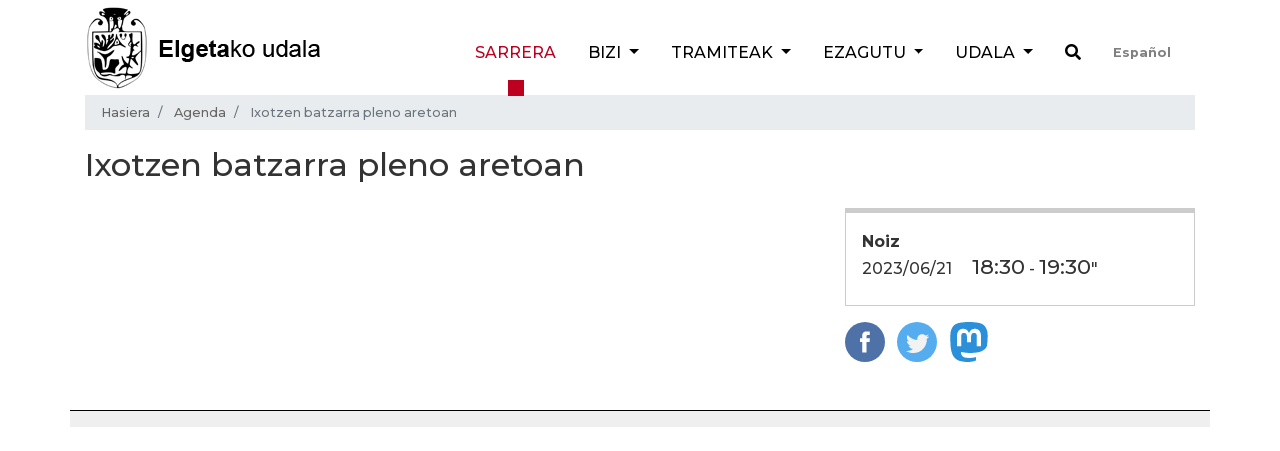

--- FILE ---
content_type: text/html;charset=utf-8
request_url: https://www.elgeta.eus/eu/agenda/ixotzen-batzarra-pleno-aretoan
body_size: 6093
content:
<!DOCTYPE html>
<html xmlns="http://www.w3.org/1999/xhtml" lang="eu" xml:lang="eu">

<head>
<base href="https://www.elgeta.eus/eu/agenda/ixotzen-batzarra-pleno-aretoan/" />
<meta http-equiv="Content-Type" content="text/html; charset=UTF-8" />
  <!-- Required meta tags -->
  <meta charset="utf-8" />
  <meta name="viewport" content="width=device-width, initial-scale=1, shrink-to-fit=no" />

  <!-- Bootstrap CSS -->
  

  

  
  

  <title>Ixotzen batzarra pleno aretoan — Elgetako Udala</title>

  <link rel="apple-touch-icon" sizes="57x57" href="/++theme++elgetako-udala-theme/favicon/apple-icon-57x57.png" />
  <link rel="apple-touch-icon" sizes="60x60" href="/++theme++elgetako-udala-theme/favicon/apple-icon-60x60.png" />
  <link rel="apple-touch-icon" sizes="72x72" href="/++theme++elgetako-udala-theme/favicon/apple-icon-72x72.png" />
  <link rel="apple-touch-icon" sizes="76x76" href="/++theme++elgetako-udala-theme/favicon/apple-icon-76x76.png" />
  <link rel="apple-touch-icon" sizes="114x114" href="/++theme++elgetako-udala-theme/favicon/apple-icon-114x114.png" />
  <link rel="apple-touch-icon" sizes="120x120" href="/++theme++elgetako-udala-theme/favicon/apple-icon-120x120.png" />
  <link rel="apple-touch-icon" sizes="144x144" href="/++theme++elgetako-udala-theme/favicon/apple-icon-144x144.png" />
  <link rel="apple-touch-icon" sizes="152x152" href="/++theme++elgetako-udala-theme/favicon/apple-icon-152x152.png" />
  <link rel="apple-touch-icon" sizes="180x180" href="/++theme++elgetako-udala-theme/favicon/apple-icon-180x180.png" />
  <link rel="icon" type="image/png" sizes="192x192" href="/++theme++elgetako-udala-theme/favicon/android-icon-192x192.png" />
  <link rel="icon" type="image/png" sizes="32x32" href="/++theme++elgetako-udala-theme/favicon/favicon-32x32.png" />
  <link rel="icon" type="image/png" sizes="96x96" href="/++theme++elgetako-udala-theme/favicon/favicon-96x96.png" />
  <link rel="icon" type="image/png" sizes="16x16" href="/++theme++elgetako-udala-theme/favicon/favicon-16x16.png" />
  <link rel="manifest" href="/++theme++elgetako-udala-theme/favicon/manifest.json" />
  <meta name="msapplication-TileColor" content="#ffffff" />
  <meta name="msapplication-TileImage" content="./favicon/ms-icon-144x144.png" />
  <meta name="theme-color" content="#ffffff" />


<meta name="DC.date.modified" content="2023-06-20T16:11:20+01:00" /><meta name="DC.format" content="text/plain" /><meta name="DC.type" content="Hitzordua" /><meta name="DC.date.created" content="2023-06-20T23:20:23+01:00" /><meta content="summary" name="twitter:card" /><meta content="Elgetako Udala" property="og:site_name" /><meta content="Ixotzen batzarra pleno aretoan" property="og:title" /><meta content="website" property="og:type" /><meta content="" property="og:description" /><meta content="https://www.elgeta.eus/eu/agenda/ixotzen-batzarra-pleno-aretoan" property="og:url" /><meta content="https://www.elgeta.eus/logo.png" property="og:image" /><meta content="image/png" property="og:image:type" /><meta name="viewport" content="width=device-width, initial-scale=1" /><meta name="generator" content="Plone - http://plone.com" /><link rel="stylesheet" href="https://www.elgeta.eus/++theme++elgetako-udala-theme/css/48ffd9bf.theme-compiled.cache.css" /><script src="https://www.elgeta.eus/++plone++static/components/jquery/dist/jquery.min.js"></script><script>
      require = undefined
      define = undefined
        </script><script src="https://www.elgeta.eus/++theme++elgetako-udala-theme/js/3774f0b5.main-compiled.cache.js"></script></head>


<body class="frontend icons-off portaltype-event section-agenda site-eu subsection-ixotzen-batzarra-pleno-aretoan template-event_view thumbs-on userrole-anonymous viewpermission-view" id="visual-portal-wrapper" dir="ltr" data-i18ncatalogurl="https://www.elgeta.eus/plonejsi18n" data-view-url="https://www.elgeta.eus/eu/agenda/ixotzen-batzarra-pleno-aretoan" data-pat-plone-modal="{&quot;actionOptions&quot;: {&quot;displayInModal&quot;: false}}" data-portal-url="https://www.elgeta.eus" data-pat-pickadate="{&quot;date&quot;: {&quot;selectYears&quot;: 200}, &quot;time&quot;: {&quot;interval&quot;: 5 } }" data-base-url="https://www.elgeta.eus/eu/agenda/ixotzen-batzarra-pleno-aretoan"><header class="pt-1 pb-1">
    <div class="container">
      <div class="d-sm-flex justify-content-between">

        <div id="logo" class="pt-2 pt-lg-0 d-none d-lg-block">
          <a href="https://www.elgeta.eus/eu">
            <img src="/++theme++elgetako-udala-theme/img/logo.png" alt="Elgetako Udala logo" />
          </a>
        </div>

        <nav class="navbar navbar-expand-lg navbar-light">

    <div id="logo" class="d-lg-none">
      <a href="https://www.elgeta.eus/eu">
        <img src="/++theme++elgetako-udala-theme/img/logomobile.png" alt="Elgetako Udala logo" />
      </a>
    </div>
    <button class="navbar-toggler" type="button" data-toggle="collapse" data-target="#portal-globalnav-wrapper" aria-controls="portal-globalnav-wrapper" aria-expanded="false" aria-label="Toggle navigation">
      <span class="navbar-toggler-icon"></span>
    </button>

    <div class="collapse navbar-collapse" id="portal-globalnav-wrapper">
      <ul class="navbar-nav mr-auto">
        
          <li id="portaltab-index_html" class="nav-item active">
            <a href="https://www.elgeta.eus/eu" class="nav-link" title="">Sarrera</a>

            

            
          </li>

        
          <li id="portaltab-bizi" class="nav-item dropdown ">
            

            <a href="https://www.elgeta.eus/eu/bizi" data-toggle="dropdown" role="button" class="nav-link dropdown-toggle" title="Elgetarrendako atala da hau. Egunerokoan lagungarri izatea gura genuke.">
              Bizi
            </a>

            
              <div class="dropdown-menu">
                <a href="https://www.elgeta.eus/eu/bizi" class="nav-link" title="Elgetarrendako atala da hau. Egunerokoan lagungarri izatea gura genuke.">
                  Bizi
                </a>
                
                  <a href="https://www.elgeta.eus/eu/bizi/garraioak" class="dropdown-item" title="">Garraioak</a>
                
                  <a href="https://www.elgeta.eus/eu/bizi/euskara" class="dropdown-item" title="">Euskara</a>
                
                  <a href="https://www.elgeta.eus/eu/bizi/energia-trantsizioa" class="dropdown-item" title="">Energia Trantsizioa</a>
                
                  <a href="https://www.elgeta.eus/eu/bizi/hondakinak" class="dropdown-item" title="Elgetako udalak hondakinak sailkatzearen aldeko apustu garbia egin du.">Hondakinak</a>
                
                  <a href="https://www.elgeta.eus/eu/bizi/kontaktuak" class="dropdown-item" title="Elgetako udalarekin harremanetan jartzeko aukera ezberdinak eta inguruko zerbitzuen telefono zenbakiak aurkituko dituzu jarraian.">Kontaktu zerrenda</a>
                
              </div>
            
          </li>

        
          <li id="portaltab-tramiteak" class="nav-item dropdown ">
            

            <a href="https://www.elgeta.eus/eu/tramiteak" data-toggle="dropdown" role="button" class="nav-link dropdown-toggle" title="Atal honetan lan eskaintza publikoaren gaineko informazio guztia izango duzue. Udal inprimakiak ere eskura izango dituzue jaisteko. Udaleko deialdi eta iragarkien berri ere atal honetan izango duzue.">
              Tramiteak
            </a>

            
              <div class="dropdown-menu">
                <a href="https://www.elgeta.eus/eu/tramiteak" class="nav-link" title="Atal honetan lan eskaintza publikoaren gaineko informazio guztia izango duzue. Udal inprimakiak ere eskura izango dituzue jaisteko. Udaleko deialdi eta iragarkien berri ere atal honetan izango duzue.">
                  Tramiteak
                </a>
                
                  <a href="https://www.elgeta.eus/eu/tramiteak/idatzi-udalari" class="dropdown-item" title="">Idatzi udalari</a>
                
                  <a href="https://www.elgeta.eus/eu/tramiteak/inprimakiak" class="dropdown-item" title="">Inprimakiak</a>
                
                  <a href="https://www.elgeta.eus/eu/tramiteak/lan-eskaintza-publikoa" class="dropdown-item" title="">Lan eskaintza publikoa</a>
                
                  <a href="https://www.elgeta.eus/eu/tramiteak/zerbitzu-telematikoak" class="dropdown-item" title="">Zerbitzu telematikoak</a>
                
                  <a href="https://www.elgeta.eus/eu/tramiteak/kontratugilearen-profila" class="dropdown-item" title="">Kontratugilearen profila</a>
                
              </div>
            
          </li>

        
          <li id="portaltab-ezagutu" class="nav-item dropdown ">
            

            <a href="https://www.elgeta.eus/eu/ezagutu" data-toggle="dropdown" role="button" class="nav-link dropdown-toggle" title="Probintziaren mendebaldean dagoen udalerri gipuzkoarra da. Kokapen geografiko bikaina du, Iruñetik 95 km-ra, Bilbotik 45 km-ra, Donostiatik 78 km-ra eta Gasteiztik 42 km-ra baitago. Udalerritik Ibur ibaia pasatzen da, Ego ibaiaren adarra, eta Ubera erreka sortzen, Deba ibaiaren adarra. Udalerria Deba eta Ego (Debaren adarra) ibaien arroen artean I-H noranzkoan dagoen ibaiarte batean dago kokatuta.">
              Ezagutu
            </a>

            
              <div class="dropdown-menu">
                <a href="https://www.elgeta.eus/eu/ezagutu" class="nav-link" title="Probintziaren mendebaldean dagoen udalerri gipuzkoarra da. Kokapen geografiko bikaina du, Iruñetik 95 km-ra, Bilbotik 45 km-ra, Donostiatik 78 km-ra eta Gasteiztik 42 km-ra baitago. Udalerritik Ibur ibaia pasatzen da, Ego ibaiaren adarra, eta Ubera erreka sortzen, Deba ibaiaren adarra. Udalerria Deba eta Ego (Debaren adarra) ibaien arroen artean I-H noranzkoan dagoen ibaiarte batean dago kokatuta.">
                  Ezagutu
                </a>
                
                  <a href="https://www.elgeta.eus/eu/ezagutu/memoria" class="dropdown-item" title="Elgetan turismo aukera zabala daukagu.">Memoria</a>
                
                  <a href="https://www.elgeta.eus/eu/ezagutu/historia" class="dropdown-item" title="">Historia</a>
                
                  <a href="https://www.elgeta.eus/eu/ezagutu/ostatuak" class="dropdown-item" title="Elgetan hiru landa-etxe aurki ditzakezu.">Ostatuak</a>
                
                  <a href="https://www.elgeta.eus/eu/ezagutu/tabernak" class="dropdown-item" title="Elgetan non jan:">Tabernak eta jatetxeak</a>
                
                  <a href="https://www.elgeta.eus/eu/ezagutu/jaiak" class="dropdown-item" title="Urtean zehar hainbat jai ospatzen dira Elgetan.">Jaiak</a>
                
                  <a href="https://www.elgeta.eus/eu/ezagutu/mapa-interaktiboa" class="dropdown-item" title="">Mapa interaktiboa</a>
                
              </div>
            
          </li>

        
          <li id="portaltab-udala" class="nav-item dropdown ">
            

            <a href="https://www.elgeta.eus/eu/udala" data-toggle="dropdown" role="button" class="nav-link dropdown-toggle" title="">
              Udala
            </a>

            
              <div class="dropdown-menu">
                <a href="https://www.elgeta.eus/eu/udala" class="nav-link" title="">
                  Udala
                </a>
                
                  <a href="https://www.elgeta.eus/eu/udala/korporazioa" class="dropdown-item" title="">Korporazioa</a>
                
                  <a href="https://www.elgeta.eus/eu/udala/udal-sailak" class="dropdown-item" title="">Udal sailak</a>
                
                  <a href="https://www.elgeta.eus/eu/udala/gardentasuna" class="dropdown-item" title="">Gardentasuna</a>
                
                  <a href="https://www.elgeta.eus/eu/udala/aktak" class="dropdown-item" title="">Aktak</a>
                
                  <a href="https://www.elgeta.eus/eu/udala/ordenantza-fiskalak" class="dropdown-item" title="">Ordenantza fiskalak</a>
                
                  <a href="https://www.elgeta.eus/eu/udala/udal-aurrekontua" class="dropdown-item" title="Udal aurrekontuak urteka">Udal aurrekontua</a>
                
                  <a href="https://www.elgeta.eus/eu/udala/arautegia" class="dropdown-item" title="">Arautegia</a>
                
                  <a href="https://www.elgeta.eus/eu/udala/gizarte-zerbitzuak" class="dropdown-item" title="">Gizarte zerbitzuak</a>
                
                  <a href="https://www.elgeta.eus/eu/udala/elgeta-danon-artian" class="dropdown-item" title="">Elgeta Danon Artian</a>
                
                  <a href="https://www.elgeta.eus/eu/udala/enplegua" class="dropdown-item" title="">Enplegua</a>
                
              </div>
            
          </li>

        
        <li id="search" class="nav-item">
          <a class="nav-link" href="https://www.elgeta.eus/eu/@@search"><i class="fas fa-search"></i></a>
        </li>
        <li id="language-selector" class="nav-item">
          
            
          
            <a class="nav-link" href="https://www.elgeta.eus/@@multilingual-selector/a1df2034529f46d0837146715fbf4dca/es?set_language=es">
              Español
            </a>
          
        </li>
      </ul>
    </div>
  </nav>



      </div>
    </div>
  </header><div class="container">
    <nav id="portal-breadcrumbs" aria-label="breadcrumb">
    <ol class="breadcrumb" aria-labelledby="breadcrumbs-you-are-here">
      <li id="breadcrumbs-home" class="breadcrumb-item">
        <a href="https://www.elgeta.eus/eu">Hasiera</a>
      </li>
      
        <li id="breadcrumbs-1" class="breadcrumb-item">

            <a href="https://www.elgeta.eus/eu/agenda">Agenda</a>
            

        </li>
      
        <li id="breadcrumbs-2" class="breadcrumb-item active">

            
            <span id="breadcrumbs-current">Ixotzen batzarra pleno aretoan</span>

        </li>
      
    </ol>
</nav>

  </div><div id="albistea-content">
    <div class="container">
      <div class="row">
        <div class="col-12">
          <h1 class="documentFirstHeading">Ixotzen batzarra pleno aretoan</h1>
        </div>
      </div>
      <div class="row">

        <div class="col-md-4 order-sm-2">
          <dl class="card-item-information" summary="Hitzorduaren ingurukoak">

      

      
        <dt>Noiz</dt>
        <dd class="event-date">

          <span>
            


  

  
    
    
    <span class="datedisplay">2023/06/21</span> <abbr class="dtstart" title="2023-06-21T18:30:00+02:00">18:30</abbr> - <abbr class="dtend" title="2023-06-21T19:30:00+02:00">19:30</abbr>"
  





          </span>
        </dd>
      

      
        
      
      
        

        

        
      

      
        
      

    </dl>
          <div class="card-subject">
            
          </div>
          <ul class="share d-none d-sm-block list-inline">
    <li class="list-inline-item">
      <a class="addthis_button_facebook at300b" target="_blank" title="Send to Facebook" href="http://www.facebook.com/sharer.php?u=https://www.elgeta.eus/eu/agenda/ixotzen-batzarra-pleno-aretoan">
        <svg id="facebook_icon" height="40px" width="40px" enable-background="new 0 0 48 48" version="1.1" viewbox="0 0 48 48" xml:space="preserve" xmlns="http://www.w3.org/2000/svg" xmlns:xlink="http://www.w3.org/1999/xlink">
          <circle cx="24" cy="24" fill="#4E71A8" r="24"></circle>
          <path d="M29.9,19.5h-4v-2.6c0-1,0.7-1.2,1.1-1.2c0.5,0,2.8,0,2.8,0v-4.4l-3.9,0c-4.4,0-5.3,3.3-5.3,5.3v2.9h-2.5V24  h2.5c0,5.8,0,12.7,0,12.7h5.3c0,0,0-7,0-12.7h3.6L29.9,19.5z" fill="#FFFFFF"></path>
        </svg>
      </a>
    </li>
    <li class="list-inline-item">
      <a class="addthis_button_twitter at300b" target="_blank" title="Send to Twitter" href="http://twitter.com/?status=Ixotzen batzarra pleno aretoan https://www.elgeta.eus/eu/agenda/ixotzen-batzarra-pleno-aretoan">
        <svg id="twitter_icon" height="40px" width="40px" version="1.1" viewbox="0 0 112.197 112.197" xml:space="preserve" xmlns="http://www.w3.org/2000/svg" xmlns:xlink="http://www.w3.org/1999/xlink">
          <circle cx="56.099" cy="56.098" r="56.098" style="fill:#55ACEE;"></circle>
          <path d="M90.461,40.316c-2.404,1.066-4.99,1.787-7.702,2.109c2.769-1.659,4.894-4.284,5.897-7.417    c-2.591,1.537-5.462,2.652-8.515,3.253c-2.446-2.605-5.931-4.233-9.79-4.233c-7.404,0-13.409,6.005-13.409,13.409    c0,1.051,0.119,2.074,0.349,3.056c-11.144-0.559-21.025-5.897-27.639-14.012c-1.154,1.98-1.816,4.285-1.816,6.742    c0,4.651,2.369,8.757,5.965,11.161c-2.197-0.069-4.266-0.672-6.073-1.679c-0.001,0.057-0.001,0.114-0.001,0.17    c0,6.497,4.624,11.916,10.757,13.147c-1.124,0.308-2.311,0.471-3.532,0.471c-0.866,0-1.705-0.083-2.523-0.239    c1.706,5.326,6.657,9.203,12.526,9.312c-4.59,3.597-10.371,5.74-16.655,5.74c-1.08,0-2.15-0.063-3.197-0.188    c5.931,3.806,12.981,6.025,20.553,6.025c24.664,0,38.152-20.432,38.152-38.153c0-0.581-0.013-1.16-0.039-1.734    C86.391,45.366,88.664,43.005,90.461,40.316L90.461,40.316z" style="fill:#F1F2F2;"></path>
        </svg>
      </a>

    </li>
    <li class="list-inline-item">
      <a class="addthis_button_mastodon at300b" target="_blank" title="Send to Mastodon" href="http://twitter.com/?status=Ixotzen batzarra pleno aretoan https://www.elgeta.eus/eu/agenda/ixotzen-batzarra-pleno-aretoan">

        <svg xmlns="http://www.w3.org/2000/svg" height="40px" width="40px" viewbox="0 0 216.4144 232.00976">
          <path fill="#2b90d9" d="M211.80734 139.0875c-3.18125 16.36625-28.4925 34.2775-57.5625 37.74875-15.15875 1.80875-30.08375 3.47125-45.99875 2.74125-26.0275-1.1925-46.565-6.2125-46.565-6.2125 0 2.53375.15625 4.94625.46875 7.2025 3.38375 25.68625 25.47 27.225 46.39125 27.9425 21.11625.7225 39.91875-5.20625 39.91875-5.20625l.8675 19.09s-14.77 7.93125-41.08125 9.39c-14.50875.7975-32.52375-.365-53.50625-5.91875C9.23234 213.82 1.40609 165.31125.20859 116.09125c-.365-14.61375-.14-28.39375-.14-39.91875 0-50.33 32.97625-65.0825 32.97625-65.0825C49.67234 3.45375 78.20359.2425 107.86484 0h.72875c29.66125.2425 58.21125 3.45375 74.8375 11.09 0 0 32.975 14.7525 32.975 65.0825 0 0 .41375 37.13375-4.59875 62.915"></path>
          <path fill="#fff" d="M177.50984 80.077v60.94125h-24.14375v-59.15c0-12.46875-5.24625-18.7975-15.74-18.7975-11.6025 0-17.4175 7.5075-17.4175 22.3525v32.37625H96.20734V85.42325c0-14.845-5.81625-22.3525-17.41875-22.3525-10.49375 0-15.74 6.32875-15.74 18.7975v59.15H38.90484V80.077c0-12.455 3.17125-22.3525 9.54125-29.675 6.56875-7.3225 15.17125-11.07625 25.85-11.07625 12.355 0 21.71125 4.74875 27.8975 14.2475l6.01375 10.08125 6.015-10.08125c6.185-9.49875 15.54125-14.2475 27.8975-14.2475 10.6775 0 19.28 3.75375 25.85 11.07625 6.36875 7.3225 9.54 17.22 9.54 29.675"></path>
        </svg>
      </a>
    </li>
  </ul>
        </div>
        <div class="col-md-8 order-sm-1">
          <div class="description mb-5"></div>
          <div class="text">
            <div class="html-text"></div>
            <div class="google-iframe"></div>
          </div>
        </div>
      </div>
    </div>

  </div><div class="container" id="prefooter"></div><div class="d-block d-sm-none fixed-bottom">
    <div id="mobile-share-wrapper" style="display:none;">
      <div class="container">
        <div class="row">
          
        </div>
      </div>
    </div>
  </div><script type="text/javascript">
    var sc_project = 4177302;
    var sc_invisible = 1;
    var sc_partition = 48;
    var sc_click_stat = 1;
    var sc_security = "574b3463";

  </script><script type="text/javascript" src="https://www.statcounter.com/counter/counter.js"></script><noscript>
    <div class="statcounter"><a title="free hit counter" href="http://www.statcounter.com/free_hit_counter.html" target="_blank"><img class="statcounter" src="http://c.statcounter.com/4177302/0/574b3463/1/" alt="free hit counter" /></a></div>
  </noscript><!-- End of StatCounter Code --><!-- Google tag (gtag.js) UA--><script async="" src="https://www.googletagmanager.com/gtag/js?id=UA-6145497-1"></script><script>
  window.dataLayer = window.dataLayer || [];
  function gtag(){dataLayer.push(arguments);}
  gtag('js', new Date());

  gtag('config', 'UA-6145497-1');
</script><!-- Google tag (gtag.js) GA4 --><script async="" src="https://www.googletagmanager.com/gtag/js?id=G-F47QY73988"></script><script>
  window.dataLayer = window.dataLayer || [];
  function gtag(){dataLayer.push(arguments);}
  gtag('js', new Date());

  gtag('config', 'G-F47QY73988');
</script></body>

</html>